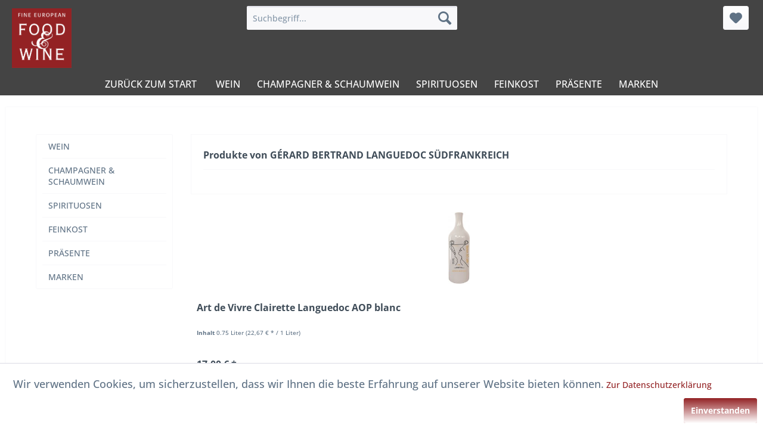

--- FILE ---
content_type: text/html; charset=UTF-8
request_url: https://ffaw-shop.finefoodandwine.de/gerard-bertrand-languedoc-suedfrankreich/
body_size: 6751
content:
<!DOCTYPE html> <html class="no-js" lang="de" itemscope="itemscope" itemtype="https://schema.org/WebPage"> <head> <meta charset="utf-8"> <meta name="author" content="" /> <meta name="robots" content="index,follow" /> <meta name="revisit-after" content="15 days" /> <meta name="keywords" content="" /> <meta name="description" content="" /> <meta property="og:type" content="product" /> <meta property="og:site_name" content="FINEFOODANDWINE" /> <meta property="og:title" content="GÉRARD BERTRAND LANGUEDOC SÜDFRANKREICH" /> <meta property="og:description" content="" /> <meta name="twitter:card" content="product" /> <meta name="twitter:site" content="FINEFOODANDWINE" /> <meta name="twitter:title" content="GÉRARD BERTRAND LANGUEDOC SÜDFRANKREICH" /> <meta name="twitter:description" content="" /> <meta property="og:image" content="https://ffaw-shop.finefoodandwine.de/media/image/62/6d/18/Logo_Quadrat.jpg" /> <meta name="twitter:image" content="https://ffaw-shop.finefoodandwine.de/media/image/62/6d/18/Logo_Quadrat.jpg" /> <meta itemprop="copyrightHolder" content="FINEFOODANDWINE" /> <meta itemprop="copyrightYear" content="2014" /> <meta itemprop="isFamilyFriendly" content="True" /> <meta itemprop="image" content="https://ffaw-shop.finefoodandwine.de/media/image/62/6d/18/Logo_Quadrat.jpg" /> <meta name="viewport" content="width=device-width, initial-scale=1.0"> <meta name="mobile-web-app-capable" content="yes"> <meta name="apple-mobile-web-app-title" content="FINEFOODANDWINE"> <meta name="apple-mobile-web-app-capable" content="yes"> <meta name="apple-mobile-web-app-status-bar-style" content="default"> <link rel="apple-touch-icon-precomposed" href="https://ffaw-shop.finefoodandwine.de/media/image/62/6d/18/Logo_Quadrat.jpg"> <link rel="shortcut icon" href="https://ffaw-shop.finefoodandwine.de/media/unknown/d9/0c/f4/favicon.ico"> <meta name="msapplication-navbutton-color" content="#932224" /> <meta name="application-name" content="FINEFOODANDWINE" /> <meta name="msapplication-starturl" content="https://ffaw-shop.finefoodandwine.de/" /> <meta name="msapplication-window" content="width=1024;height=768" /> <meta name="msapplication-TileImage" content="https://ffaw-shop.finefoodandwine.de/media/image/62/6d/18/Logo_Quadrat.jpg"> <meta name="msapplication-TileColor" content="#932224"> <meta name="theme-color" content="#932224" /> <link rel="canonical" href="https://ffaw-shop.finefoodandwine.de/gerard-bertrand-languedoc-suedfrankreich/"/> <title itemprop="name">GÉRARD BERTRAND LANGUEDOC SÜDFRANKREICH | FINEFOODANDWINE</title> <link href="/web/cache/1721218282_02a7d5002d30453fcc4c8836ceb3f9ae.css" media="all" rel="stylesheet" type="text/css" /> </head> <body class="is--ctl-listing is--act-manufacturer" > <div class="page-wrap"> <noscript class="noscript-main"> <div class="alert is--warning"> <div class="alert--icon"> <i class="icon--element icon--warning"></i> </div> <div class="alert--content"> Um FINEFOODANDWINE in vollem Umfang nutzen zu k&ouml;nnen, empfehlen wir Ihnen Javascript in Ihrem Browser zu aktiveren. </div> </div> </noscript> <header class="header-main"> <div class="container header--navigation"> <div class="logo-main block-group" role="banner"> <div class="logo--shop block"> <a class="logo--link" href="https://ffaw-shop.finefoodandwine.de/" title="FINEFOODANDWINE - zur Startseite wechseln"> <picture> <source srcset="https://ffaw-shop.finefoodandwine.de/media/image/62/6d/18/Logo_Quadrat.jpg" media="(min-width: 78.75em)"> <source srcset="https://ffaw-shop.finefoodandwine.de/media/image/62/6d/18/Logo_Quadrat.jpg" media="(min-width: 64em)"> <source srcset="https://ffaw-shop.finefoodandwine.de/media/image/62/6d/18/Logo_Quadrat.jpg" media="(min-width: 48em)"> <img srcset="https://ffaw-shop.finefoodandwine.de/media/image/62/6d/18/Logo_Quadrat.jpg" alt="FINEFOODANDWINE - zur Startseite wechseln" /> </picture> </a> </div> </div> <nav class="shop--navigation block-group"> <ul class="navigation--list block-group" role="menubar"> <li class="navigation--entry entry--menu-left" role="menuitem"> <a class="entry--link entry--trigger btn is--icon-left" href="#offcanvas--left" data-offcanvas="true" data-offCanvasSelector=".sidebar-main" aria-label="Menü"> <i class="icon--menu"></i> Menü </a> </li> <li class="navigation--entry entry--search" role="menuitem" data-search="true" aria-haspopup="true" data-minLength="3"> <a class="btn entry--link entry--trigger" href="#show-hide--search" title="Suche anzeigen / schließen" aria-label="Suche anzeigen / schließen"> <i class="icon--search"></i> <span class="search--display">Suchen</span> </a> <form action="/search" method="get" class="main-search--form"> <input type="search" name="sSearch" aria-label="Suchbegriff..." class="main-search--field" autocomplete="off" autocapitalize="off" placeholder="Suchbegriff..." maxlength="30" /> <button type="submit" class="main-search--button" aria-label="Suchen"> <i class="icon--search"></i> <span class="main-search--text">Suchen</span> </button> <div class="form--ajax-loader">&nbsp;</div> </form> <div class="main-search--results"></div> </li>  <li class="navigation--entry entry--notepad" role="menuitem"> <a href="https://ffaw-shop.finefoodandwine.de/note" title="Merkzettel" class="btn"> <i class="icon--heart"></i> </a> </li> <li class="navigation--entry entry--account with-slt" role="menuitem" data-offcanvas="true" data-offCanvasSelector=".account--dropdown-navigation"> </li>  </ul> </nav> <div class="container--ajax-cart" data-collapse-cart="true"></div> </div> </header> <nav class="navigation-main"> <div class="container" data-menu-scroller="true" data-listSelector=".navigation--list.container" data-viewPortSelector=".navigation--list-wrapper"> <div class="navigation--list-wrapper"> <ul class="navigation--list container" role="menubar" itemscope="itemscope" itemtype="https://schema.org/SiteNavigationElement"> <li class="navigation--entry is--home" role="menuitem"> <a class="navigation--link is--first" href="https://www.finefoodandwine.de" title="ZURÜCK ZUM START" itemprop="url" rel="nofollow noopener"> <span itemprop="name">ZURÜCK ZUM START</span> </a> </li> <li class="navigation--entry" role="menuitem"><a class="navigation--link" href="https://ffaw-shop.finefoodandwine.de/wein/" title="WEIN" aria-label="WEIN" itemprop="url"><span itemprop="name">WEIN</span></a></li><li class="navigation--entry" role="menuitem"><a class="navigation--link" href="https://ffaw-shop.finefoodandwine.de/champagner-schaumwein/" title="CHAMPAGNER & SCHAUMWEIN" aria-label="CHAMPAGNER & SCHAUMWEIN" itemprop="url"><span itemprop="name">CHAMPAGNER & SCHAUMWEIN</span></a></li><li class="navigation--entry" role="menuitem"><a class="navigation--link" href="https://ffaw-shop.finefoodandwine.de/spirituosen/" title="SPIRITUOSEN" aria-label="SPIRITUOSEN" itemprop="url"><span itemprop="name">SPIRITUOSEN</span></a></li><li class="navigation--entry" role="menuitem"><a class="navigation--link" href="https://ffaw-shop.finefoodandwine.de/feinkost/" title="FEINKOST" aria-label="FEINKOST" itemprop="url"><span itemprop="name">FEINKOST</span></a></li><li class="navigation--entry" role="menuitem"><a class="navigation--link" href="https://ffaw-shop.finefoodandwine.de/praesente/" title="PRÄSENTE" aria-label="PRÄSENTE" itemprop="url"><span itemprop="name">PRÄSENTE</span></a></li><li class="navigation--entry" role="menuitem"><a class="navigation--link" href="https://ffaw-shop.finefoodandwine.de/marken/" title="MARKEN" aria-label="MARKEN" itemprop="url"><span itemprop="name">MARKEN</span></a></li> </ul> </div> </div> </nav> <section class=" content-main container block-group"> <div class="content-main--inner"> <aside class="sidebar-main off-canvas"> <div class="navigation--smartphone"> <ul class="navigation--list "> <li class="navigation--entry entry--close-off-canvas"> <a href="#close-categories-menu" title="Menü schließen" class="navigation--link"> Menü schließen <i class="icon--arrow-right"></i> </a> </li> </ul> <div class="mobile--switches">   </div> </div> <div class="sidebar--categories-wrapper" data-subcategory-nav="true" data-mainCategoryId="3" data-categoryId="0" data-fetchUrl=""> <div class="categories--headline navigation--headline"> Kategorien </div> <div class="sidebar--categories-navigation"> <ul class="sidebar--navigation categories--navigation navigation--list is--drop-down is--level0 is--rounded" role="menu"> <li class="navigation--entry has--sub-children" role="menuitem"> <a class="navigation--link link--go-forward" href="https://ffaw-shop.finefoodandwine.de/wein/" data-categoryId="5" data-fetchUrl="/widgets/listing/getCategory/categoryId/5" title="WEIN" > WEIN <span class="is--icon-right"> <i class="icon--arrow-right"></i> </span> </a> </li> <li class="navigation--entry has--sub-children" role="menuitem"> <a class="navigation--link link--go-forward" href="https://ffaw-shop.finefoodandwine.de/champagner-schaumwein/" data-categoryId="6" data-fetchUrl="/widgets/listing/getCategory/categoryId/6" title="CHAMPAGNER &amp; SCHAUMWEIN" > CHAMPAGNER & SCHAUMWEIN <span class="is--icon-right"> <i class="icon--arrow-right"></i> </span> </a> </li> <li class="navigation--entry" role="menuitem"> <a class="navigation--link" href="https://ffaw-shop.finefoodandwine.de/spirituosen/" data-categoryId="7" data-fetchUrl="/widgets/listing/getCategory/categoryId/7" title="SPIRITUOSEN" > SPIRITUOSEN </a> </li> <li class="navigation--entry" role="menuitem"> <a class="navigation--link" href="https://ffaw-shop.finefoodandwine.de/feinkost/" data-categoryId="39" data-fetchUrl="/widgets/listing/getCategory/categoryId/39" title="FEINKOST" > FEINKOST </a> </li> <li class="navigation--entry" role="menuitem"> <a class="navigation--link" href="https://ffaw-shop.finefoodandwine.de/praesente/" data-categoryId="141" data-fetchUrl="/widgets/listing/getCategory/categoryId/141" title="PRÄSENTE" > PRÄSENTE </a> </li> <li class="navigation--entry" role="menuitem"> <a class="navigation--link" href="https://ffaw-shop.finefoodandwine.de/marken/" data-categoryId="155" data-fetchUrl="/widgets/listing/getCategory/categoryId/155" title="MARKEN" > MARKEN </a> </li> </ul> </div> </div> </aside> <div class="content--wrapper"> <div class="content listing--content"> <div class="vendor--info panel has--border"> <h1 class="panel--title is--underline"> Produkte von GÉRARD BERTRAND LANGUEDOC SÜDFRANKREICH </h1> <div class="panel--body is--wide"> </div> </div> <div class="listing--wrapper"> <div data-listing-actions="true" class="listing--actions is--rounded without-sortings without-facets without-pagination"> <form class="action--sort action--content block is--hidden" method="get" data-action-form="true"> <input type="hidden" name="p" value="1"> <label for="o" class="sort--label action--label">Sortierung:</label> <div class="sort--select select-field"> <select id="o" name="o" class="sort--field action--field" data-auto-submit="true" > </select> </div> </form> <div class="action--filter-options off-canvas is--hidden"> <a href="#" class="filter--close-btn" data-show-products-text="%s Produkt(e) anzeigen"> Filter schließen <i class="icon--arrow-right"></i> </a> <div class="filter--container"> <form id="filter" method="get" data-filter-form="true" data-is-in-sidebar="false" data-listing-url="https://ffaw-shop.finefoodandwine.de/widgets/listing/listingCount/sSupplier/254/sCategory/3" data-is-filtered="0" data-load-facets="false" data-instant-filter-result="false" class=""> <div class="filter--actions filter--actions-top"> <button type="submit" class="btn is--primary filter--btn-apply is--large is--icon-right" disabled="disabled"> <span class="filter--count"></span> Produkte anzeigen <i class="icon--cycle"></i> </button> </div> <input type="hidden" name="p" value="1"/> <input type="hidden" name="o" value="1"/> <input type="hidden" name="n" value="400"/> <div class="filter--facet-container"> </div> <div class="filter--active-container" data-reset-label="Alle Filter zurücksetzen"> </div> <div class="filter--actions filter--actions-bottom"> <button type="submit" class="btn is--primary filter--btn-apply is--large is--icon-right" disabled="disabled"> <span class="filter--count"></span> Produkte anzeigen <i class="icon--cycle"></i> </button> </div> </form> </div> </div> <div class="listing--paging panel--paging"> <form class="action--per-page action--content block" method="get" data-action-form="true"> <input type="hidden" name="p" value="1"> <label for="n" class="per-page--label action--label">Artikel pro Seite:</label> <div class="per-page--select select-field"> <select id="n" name="n" class="per-page--field action--field" data-auto-submit="true" > <option value="12" >12</option> <option value="24" >24</option> <option value="36" >36</option> <option value="48" >48</option> <option value="96" >96</option> <option value="108" >108</option> <option value="120" >120</option> <option value="240" >240</option> </select> </div> </form> </div> </div> <div class="listing--container"> <div class="listing-no-filter-result"> <div class="alert is--info is--rounded is--hidden"> <div class="alert--icon"> <i class="icon--element icon--info"></i> </div> <div class="alert--content"> Für die Filterung wurden keine Ergebnisse gefunden! </div> </div> </div> <div class="listing" data-ajax-wishlist="true" data-compare-ajax="true" data-infinite-scrolling="true" data-productBoxLayout="minimal" data-ajaxUrl="/widgets/Listing/ajaxListing/sSupplier/254" data-loadPreviousSnippet="Vorherige Artikel laden" data-loadMoreSnippet="Weitere Artikel laden" data-categoryId="3" data-pages="1" data-threshold="4" data-pageShortParameter="p"> <div class="product--box box--minimal" data-page-index="1" data-ordernumber="10235" data-category-id="3"> <div class="box--content is--rounded"> <div class="product--badges"> </div> <div class="product--info"> <a href="https://ffaw-shop.finefoodandwine.de/wein/weisswein/frankreich/suedfrankreich/361/art-de-vivre-clairette-languedoc-aop-blanc" title="Art de Vivre Clairette Languedoc AOP blanc" class="product--image" > <span class="image--element"> <span class="image--media"> <img srcset="https://ffaw-shop.finefoodandwine.de/media/image/fd/42/c1/Bertrand_ArtdeVivre_Clairette_200x200.jpg, https://ffaw-shop.finefoodandwine.de/media/image/45/3c/07/Bertrand_ArtdeVivre_Clairette_200x200@2x.jpg 2x" alt="Art de Vivre Clairette Languedoc AOP blanc" data-extension="jpg" title="Art de Vivre Clairette Languedoc AOP blanc" /> </span> </span> </a> <div class="product--rating-container"> </div> <a href="https://ffaw-shop.finefoodandwine.de/wein/weisswein/frankreich/suedfrankreich/361/art-de-vivre-clairette-languedoc-aop-blanc" class="product--title" title="Art de Vivre Clairette Languedoc AOP blanc"> Art de Vivre Clairette Languedoc AOP blanc </a> <div class="product--price-info"> <div class="price--unit" title="Inhalt 0.75 Liter (22,67&nbsp;&euro; * / 1 Liter)"> <span class="price--label label--purchase-unit is--bold is--nowrap"> Inhalt </span> <span class="is--nowrap"> 0.75 Liter </span> <span class="is--nowrap"> (22,67&nbsp;&euro; * / 1 Liter) </span> </div> <div class="product--price-outer"> <div class="product--price"> <span class="price--default is--nowrap"> 17,00&nbsp;&euro; * </span> </div> </div> </div> </div> </div> </div> <div class="product--box box--minimal" data-page-index="1" data-ordernumber="10265" data-category-id="3"> <div class="box--content is--rounded"> <div class="product--badges"> </div> <div class="product--info"> <a href="https://ffaw-shop.finefoodandwine.de/wein/rotwein/frankreich/suedfrankreich/362/art-de-vivre-languedoc-aop-rouge" title="Art de Vivre Languedoc AOP rouge" class="product--image" > <span class="image--element"> <span class="image--media"> <img srcset="https://ffaw-shop.finefoodandwine.de/media/image/01/3f/fd/Bertrand_ArtdeVivre_Languedoc_200x200.jpg, https://ffaw-shop.finefoodandwine.de/media/image/d9/9e/d4/Bertrand_ArtdeVivre_Languedoc_200x200@2x.jpg 2x" alt="Art de Vivre Languedoc AOP rouge" data-extension="jpg" title="Art de Vivre Languedoc AOP rouge" /> </span> </span> </a> <div class="product--rating-container"> </div> <a href="https://ffaw-shop.finefoodandwine.de/wein/rotwein/frankreich/suedfrankreich/362/art-de-vivre-languedoc-aop-rouge" class="product--title" title="Art de Vivre Languedoc AOP rouge"> Art de Vivre Languedoc AOP rouge </a> <div class="product--price-info"> <div class="price--unit" title="Inhalt 0.75 Liter (22,67&nbsp;&euro; * / 1 Liter)"> <span class="price--label label--purchase-unit is--bold is--nowrap"> Inhalt </span> <span class="is--nowrap"> 0.75 Liter </span> <span class="is--nowrap"> (22,67&nbsp;&euro; * / 1 Liter) </span> </div> <div class="product--price-outer"> <div class="product--price"> <span class="price--default is--nowrap"> 17,00&nbsp;&euro; * </span> </div> </div> </div> </div> </div> </div> </div> </div> <div class="listing--bottom-paging"> <div class="listing--paging panel--paging"> <form class="action--per-page action--content block" method="get" data-action-form="true"> <input type="hidden" name="p" value="1"> <label for="n" class="per-page--label action--label">Artikel pro Seite:</label> <div class="per-page--select select-field"> <select id="n" name="n" class="per-page--field action--field" data-auto-submit="true" > <option value="12" >12</option> <option value="24" >24</option> <option value="36" >36</option> <option value="48" >48</option> <option value="96" >96</option> <option value="108" >108</option> <option value="120" >120</option> <option value="240" >240</option> </select> </div> </form> </div> </div> </div> </div> </div> </div> </section> <footer class="footer-main"> <div class="container"> <div class="footer--columns block-group"> <div class="footer--column column--hotline is--first block"> <div class="column--headline"><font color=#FF0000>Service Hotline</font></div> <div class="column--content"> <p class="column--desc">Telefonische Unterst&uuml;tzung, Beratung und "BRING SERVICE" unter:<br /><b>Telefon 06021 980030</b><br/></p> </div> </div> <div class="footer--column column--menu block"> <div class="column--headline"></div> <nav class="column--navigation column--content"> <ul class="navigation--list" role="menu"> </ul> </nav> </div> <div class="footer--column column--menu block"> <div class="column--headline"><font color=#FF0000>Informationen</font></div> <nav class="column--navigation column--content"> <ul class="navigation--list" role="menu"> <li class="navigation--entry" role="menuitem"> <a class="navigation--link" href="javascript:openCookieConsentManager()" title="Cookie-Einstellungen"> Cookie-Einstellungen </a> </li> <li class="navigation--entry" role="menuitem"> <a class="navigation--link" href="https://ffaw-shop.finefoodandwine.de/newsletter" title="Newsletter"> Newsletter </a> </li> <li class="navigation--entry" role="menuitem"> <a class="navigation--link" href="https://ffaw-shop.finefoodandwine.de/ueber-uns" title="Über uns"> Über uns </a> </li> <li class="navigation--entry" role="menuitem"> <a class="navigation--link" href="https://ffaw-shop.finefoodandwine.de/datenschutzerklaerung" title="Datenschutzerklärung"> Datenschutzerklärung </a> </li> <li class="navigation--entry" role="menuitem"> <a class="navigation--link" href="https://ffaw-shop.finefoodandwine.de/impressum" title="Impressum"> Impressum </a> </li> </ul> </nav> </div> </div> <div class="footer--bottom"> <div class="footer--vat-info"> <p class="vat-info--text"> * Alle Preise inkl. der gesetzlichen Mehrwertsteuer. </p> </div> <div class="container footer-minimal"> <div class="footer--service-menu"> </div> </div> <div class="footer--copyright"> © Copyright by FINE EUROPEAN FOOD & WINE </div> <div class="footer--logo"> <img src="https://ffaw-shop.finefoodandwine.de/media/image/2e/73/09/Fischleins-Logo_weiss.png" alt="Fischleins Footer Logo" /> </div> </div> </div> </footer> </div> <div class="page-wrap--cookie-permission is--hidden" data-cookie-permission="true" data-urlPrefix="https://ffaw-shop.finefoodandwine.de/" data-title="Cookie-Richtlinien" data-cookieTimeout="60" data-shopId="1"> <div class="cookie-permission--container cookie-mode--0"> <div class="cookie-permission--content"> <font size="4">Wir verwenden Cookies, um sicherzustellen, dass wir Ihnen die beste Erfahrung auf unserer Website bieten können.</font> <a title="Zur Datenschutzerklärung" class="cookie-permission--privacy-link" href="/datenschutzerklaerung"> Zur Datenschutzerklärung </a> </div> <div class="cookie-permission--button"> <a href="#" class="cookie-permission--accept-button btn is--primary is--large is--center"> Einverstanden </a> </div> </div> </div> <script id="footer--js-inline">
var timeNow = 1769075778;
var secureShop = true;
var asyncCallbacks = [];
document.asyncReady = function (callback) {
asyncCallbacks.push(callback);
};
var controller = controller || {"home":"https:\/\/ffaw-shop.finefoodandwine.de\/","vat_check_enabled":"","vat_check_required":"","register":"https:\/\/ffaw-shop.finefoodandwine.de\/register","checkout":"https:\/\/ffaw-shop.finefoodandwine.de\/checkout","ajax_search":"https:\/\/ffaw-shop.finefoodandwine.de\/ajax_search","ajax_cart":"https:\/\/ffaw-shop.finefoodandwine.de\/checkout\/ajaxCart","ajax_validate":"https:\/\/ffaw-shop.finefoodandwine.de\/register","ajax_add_article":"https:\/\/ffaw-shop.finefoodandwine.de\/checkout\/addArticle","ajax_listing":"\/widgets\/listing\/listingCount","ajax_cart_refresh":"https:\/\/ffaw-shop.finefoodandwine.de\/checkout\/ajaxAmount","ajax_address_selection":"https:\/\/ffaw-shop.finefoodandwine.de\/address\/ajaxSelection","ajax_address_editor":"https:\/\/ffaw-shop.finefoodandwine.de\/address\/ajaxEditor"};
var snippets = snippets || { "noCookiesNotice": "Es wurde festgestellt, dass Cookies in Ihrem Browser deaktiviert sind. Um FINEFOODANDWINE in vollem Umfang nutzen zu k\u00f6nnen, empfehlen wir Ihnen, Cookies in Ihrem Browser zu aktiveren." };
var themeConfig = themeConfig || {"offcanvasOverlayPage":true};
var lastSeenProductsConfig = lastSeenProductsConfig || {"baseUrl":"","shopId":1,"noPicture":"\/themes\/Frontend\/Responsive\/frontend\/_public\/src\/img\/no-picture.jpg","productLimit":"5","currentArticle":""};
var csrfConfig = csrfConfig || {"generateUrl":"\/csrftoken","basePath":"\/","shopId":1};
var statisticDevices = [
{ device: 'mobile', enter: 0, exit: 767 },
{ device: 'tablet', enter: 768, exit: 1259 },
{ device: 'desktop', enter: 1260, exit: 5160 }
];
var cookieRemoval = cookieRemoval || 0;
</script> <script>
var datePickerGlobalConfig = datePickerGlobalConfig || {
locale: {
weekdays: {
shorthand: ['So', 'Mo', 'Di', 'Mi', 'Do', 'Fr', 'Sa'],
longhand: ['Sonntag', 'Montag', 'Dienstag', 'Mittwoch', 'Donnerstag', 'Freitag', 'Samstag']
},
months: {
shorthand: ['Jan', 'Feb', 'Mär', 'Apr', 'Mai', 'Jun', 'Jul', 'Aug', 'Sep', 'Okt', 'Nov', 'Dez'],
longhand: ['Januar', 'Februar', 'März', 'April', 'Mai', 'Juni', 'Juli', 'August', 'September', 'Oktober', 'November', 'Dezember']
},
firstDayOfWeek: 1,
weekAbbreviation: 'KW',
rangeSeparator: ' bis ',
scrollTitle: 'Zum Wechseln scrollen',
toggleTitle: 'Zum Öffnen klicken',
daysInMonth: [31, 28, 31, 30, 31, 30, 31, 31, 30, 31, 30, 31]
},
dateFormat: 'Y-m-d',
timeFormat: ' H:i:S',
altFormat: 'j. F Y',
altTimeFormat: ' - H:i'
};
</script> <iframe id="refresh-statistics" width="0" height="0" style="display:none;"></iframe> <script>
/**
* @returns { boolean }
*/
function hasCookiesAllowed () {
if (window.cookieRemoval === 0) {
return true;
}
if (window.cookieRemoval === 1) {
if (document.cookie.indexOf('cookiePreferences') !== -1) {
return true;
}
return document.cookie.indexOf('cookieDeclined') === -1;
}
/**
* Must be cookieRemoval = 2, so only depends on existence of `allowCookie`
*/
return document.cookie.indexOf('allowCookie') !== -1;
}
/**
* @returns { boolean }
*/
function isDeviceCookieAllowed () {
var cookiesAllowed = hasCookiesAllowed();
if (window.cookieRemoval !== 1) {
return cookiesAllowed;
}
return cookiesAllowed && document.cookie.indexOf('"name":"x-ua-device","active":true') !== -1;
}
function isSecure() {
return window.secureShop !== undefined && window.secureShop === true;
}
(function(window, document) {
var par = document.location.search.match(/sPartner=([^&])+/g),
pid = (par && par[0]) ? par[0].substring(9) : null,
cur = document.location.protocol + '//' + document.location.host,
ref = document.referrer.indexOf(cur) === -1 ? document.referrer : null,
url = "/widgets/index/refreshStatistic",
pth = document.location.pathname.replace("https://ffaw-shop.finefoodandwine.de/", "/");
url += url.indexOf('?') === -1 ? '?' : '&';
url += 'requestPage=' + encodeURIComponent(pth);
url += '&requestController=' + encodeURI("listing");
if(pid) { url += '&partner=' + pid; }
if(ref) { url += '&referer=' + encodeURIComponent(ref); }
if (isDeviceCookieAllowed()) {
var i = 0,
device = 'desktop',
width = window.innerWidth,
breakpoints = window.statisticDevices;
if (typeof width !== 'number') {
width = (document.documentElement.clientWidth !== 0) ? document.documentElement.clientWidth : document.body.clientWidth;
}
for (; i < breakpoints.length; i++) {
if (width >= ~~(breakpoints[i].enter) && width <= ~~(breakpoints[i].exit)) {
device = breakpoints[i].device;
}
}
document.cookie = 'x-ua-device=' + device + '; path=/' + (isSecure() ? '; secure;' : '');
}
document
.getElementById('refresh-statistics')
.src = url;
})(window, document);
</script> <script async src="/web/cache/1721218282_02a7d5002d30453fcc4c8836ceb3f9ae.js" id="main-script"></script> <script>
/**
* Wrap the replacement code into a function to call it from the outside to replace the method when necessary
*/
var replaceAsyncReady = window.replaceAsyncReady = function() {
document.asyncReady = function (callback) {
if (typeof callback === 'function') {
window.setTimeout(callback.apply(document), 0);
}
};
};
document.getElementById('main-script').addEventListener('load', function() {
if (!asyncCallbacks) {
return false;
}
for (var i = 0; i < asyncCallbacks.length; i++) {
if (typeof asyncCallbacks[i] === 'function') {
asyncCallbacks[i].call(document);
}
}
replaceAsyncReady();
});
</script> </body> </html>